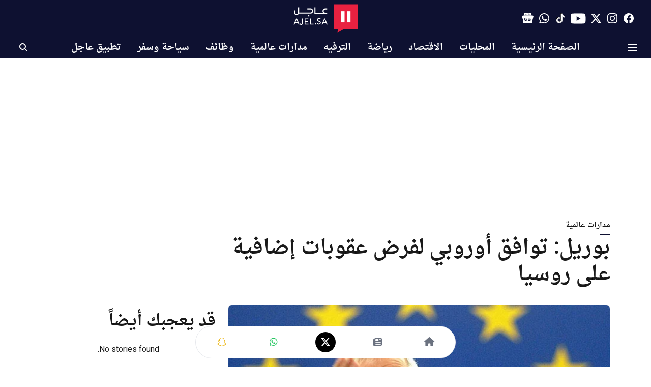

--- FILE ---
content_type: text/html; charset=utf-8
request_url: https://www.google.com/recaptcha/api2/aframe
body_size: 152
content:
<!DOCTYPE HTML><html><head><meta http-equiv="content-type" content="text/html; charset=UTF-8"></head><body><script nonce="s6W6NGrvJwl0s5y07XVn1Q">/** Anti-fraud and anti-abuse applications only. See google.com/recaptcha */ try{var clients={'sodar':'https://pagead2.googlesyndication.com/pagead/sodar?'};window.addEventListener("message",function(a){try{if(a.source===window.parent){var b=JSON.parse(a.data);var c=clients[b['id']];if(c){var d=document.createElement('img');d.src=c+b['params']+'&rc='+(localStorage.getItem("rc::a")?sessionStorage.getItem("rc::b"):"");window.document.body.appendChild(d);sessionStorage.setItem("rc::e",parseInt(sessionStorage.getItem("rc::e")||0)+1);localStorage.setItem("rc::h",'1768993762537');}}}catch(b){}});window.parent.postMessage("_grecaptcha_ready", "*");}catch(b){}</script></body></html>

--- FILE ---
content_type: application/javascript; charset=utf-8
request_url: https://fundingchoicesmessages.google.com/f/AGSKWxUQDXfUxzR_o_SfgWNR7wcHePUJIPPzAIYgFdDjWQeFM-qdFU-Msb-ybAURyyjAoY77EVC5vyDIKjXdcF3cnRXYk6ucT8WphSjKxQADhRgDXd-CUYmu6B4CcNgEmab1C0h75Xa7KSmw4HreF3e-1ViuLfwTV_z_Dja3EVB_IEvYXhYQKNKvy0o0MEiD/_/js/adz./adlogix._cgbanners.php?/advertguruonline1./adchoicesicon.
body_size: -1290
content:
window['503aa728-41da-422d-89b2-8018876e8ea3'] = true;